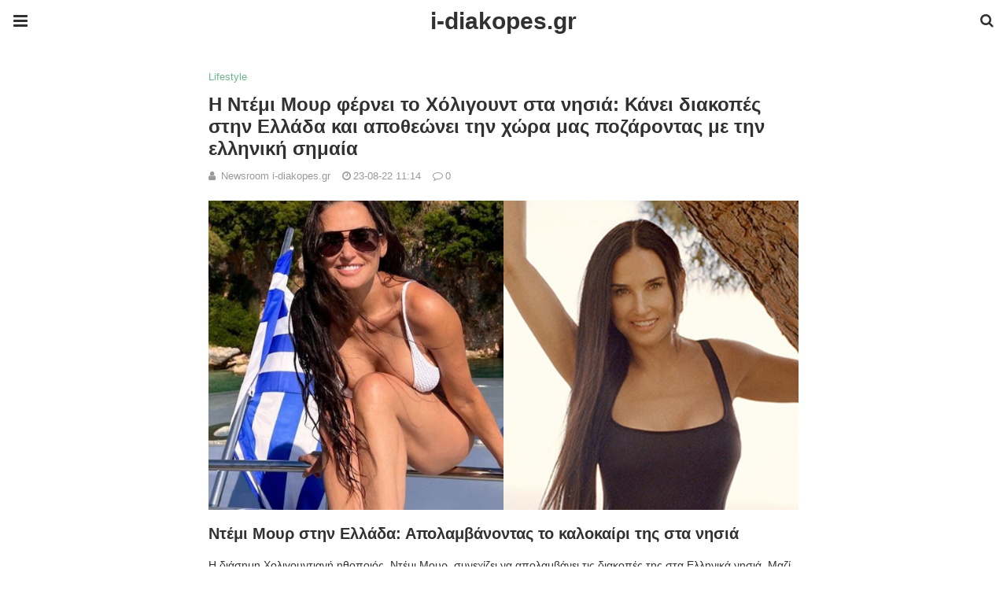

--- FILE ---
content_type: text/html; charset=UTF-8
request_url: https://www.i-diakopes.gr/lifestyle/i-ntemi-mour-fernei-to-choligount-sta-nisia-kanei-diakopes-stin-ellada-kai-apotheonei-tin-chora-mas-pozarontas-me-tin-elliniki-simaia/amp/
body_size: 14559
content:
<!doctype html>
<html ⚡ lang="el">
<head>
	<meta charset="utf-8">
	<meta name="viewport" content="width=device-width">
	<script type="application/ld+json" class="penci-breadcrumb-schema">{"@context":"https:\/\/schema.org\/","@type":"BreadcrumbList","itemListElement":[{"@type":"ListItem","position":1,"item":{"@id":"https:\/\/www.i-diakopes.gr\/amp\/","name":"Home"}},{"@type":"ListItem","position":2,"item":{"@id":"https:\/\/www.i-diakopes.gr\/lifestyle\/amp\/","name":"Lifestyle"}},{"@type":"ListItem","position":3,"item":{"@id":"https:\/\/www.i-diakopes.gr\/lifestyle\/i-ntemi-mour-fernei-to-choligount-sta-nisia-kanei-diakopes-stin-ellada-kai-apotheonei-tin-chora-mas-pozarontas-me-tin-elliniki-simaia\/amp\/","name":"\u0397 \u039d\u03c4\u03ad\u03bc\u03b9 \u039c\u03bf\u03c5\u03c1 \u03c6\u03ad\u03c1\u03bd\u03b5\u03b9 \u03c4\u03bf \u03a7\u03cc\u03bb\u03b9\u03b3\u03bf\u03c5\u03bd\u03c4 \u03c3\u03c4\u03b1 \u03bd\u03b7\u03c3\u03b9\u03ac: \u039a\u03ac\u03bd\u03b5\u03b9 \u03b4\u03b9\u03b1\u03ba\u03bf\u03c0\u03ad\u03c2 \u03c3\u03c4\u03b7\u03bd \u0395\u03bb\u03bb\u03ac\u03b4\u03b1 \u03ba\u03b1\u03b9 \u03b1\u03c0\u03bf\u03b8\u03b5\u03ce\u03bd\u03b5\u03b9 \u03c4\u03b7\u03bd \u03c7\u03ce\u03c1\u03b1 \u03bc\u03b1\u03c2 \u03c0\u03bf\u03b6\u03ac\u03c1\u03bf\u03bd\u03c4\u03b1\u03c2 \u03bc\u03b5 \u03c4\u03b7\u03bd \u03b5\u03bb\u03bb\u03b7\u03bd\u03b9\u03ba\u03ae \u03c3\u03b7\u03bc\u03b1\u03af\u03b1"}}]}</script><title>Η Ντέμι Μουρ φέρνει το Χόλιγουντ στα νησιά: Κάνει διακοπές στην Ελλάδα και αποθεώνει την χώρα μας ποζάροντας με την ελληνική σημαία | i&#x2d;diakopes.gr</title>
		<link href="https://fonts.gstatic.com" rel="dns-prefetch preconnect" crossorigin>
<link href="https://fonts.googleapis.com" rel="dns-prefetch preconnect" crossorigin>
<link as="script" href="https://cdn.ampproject.org/v0.js" rel="preload">
<link rel="preload" href="https://maxcdn.bootstrapcdn.com/font-awesome/4.7.0/fonts/fontawesome-webfont.woff2?v=4.7.0" as="font" crossorigin>
<script async custom-element="amp-user-notification" src="https://cdn.ampproject.org/v0/amp-user-notification-0.1.js"></script><script async custom-element="amp-form" src="https://cdn.ampproject.org/v0/amp-form-0.1.js"></script><script async custom-template="amp-mustache" src="https://cdn.ampproject.org/v0/amp-mustache-0.2.js"></script><link rel="stylesheet" id="font-awesome-css" href="https://maxcdn.bootstrapcdn.com/font-awesome/4.7.0/css/font-awesome.min.css" type="text/css" media="all">
<script async custom-element="amp-sidebar" src="https://cdn.ampproject.org/v0/amp-sidebar-0.1.js"></script>
	<script async custom-element="amp-accordion" src="https://cdn.ampproject.org/v0/amp-accordion-0.1.js"></script><link rel="canonical" href="https://www.i-diakopes.gr/lifestyle/i-ntemi-mour-fernei-to-choligount-sta-nisia-kanei-diakopes-stin-ellada-kai-apotheonei-tin-chora-mas-pozarontas-me-tin-elliniki-simaia" />
	<script src="https://cdn.ampproject.org/v0.js" async></script>
	<link rel="stylesheet" href="https://fonts.googleapis.com/css?family=Open+Sans:300,300italic,regular,italic,600,600italic,700,700italic,800,800italic&#038;display=optional">
	<link rel="stylesheet" href="https://fonts.googleapis.com/css?family=Roboto:100,100italic,300,300italic,regular,italic,500,500italic,700,700italic,900,900italic&#038;display=optional">
	<link rel="stylesheet" href="https://fonts.googleapis.com/css?family=Teko:300,400,500,600,700&#038;display=optional">
	<style amp-boilerplate>body{-webkit-animation:-amp-start 8s steps(1,end) 0s 1 normal both;-moz-animation:-amp-start 8s steps(1,end) 0s 1 normal both;-ms-animation:-amp-start 8s steps(1,end) 0s 1 normal both;animation:-amp-start 8s steps(1,end) 0s 1 normal both}@-webkit-keyframes -amp-start{from{visibility:hidden}to{visibility:visible}}@-moz-keyframes -amp-start{from{visibility:hidden}to{visibility:visible}}@-ms-keyframes -amp-start{from{visibility:hidden}to{visibility:visible}}@-o-keyframes -amp-start{from{visibility:hidden}to{visibility:visible}}@keyframes -amp-start{from{visibility:hidden}to{visibility:visible}}</style><noscript><style amp-boilerplate>body{-webkit-animation:none;-moz-animation:none;-ms-animation:none;animation:none}</style></noscript>
	<script type="application/ld+json">{"@context":"http:\/\/schema.org","@type":"WebSite","mainEntityOfPage":"https:\/\/www.i-diakopes.gr\/lifestyle\/i-ntemi-mour-fernei-to-choligount-sta-nisia-kanei-diakopes-stin-ellada-kai-apotheonei-tin-chora-mas-pozarontas-me-tin-elliniki-simaia","publisher":{"@type":"Organization","name":"i-diakopes.gr","logo":{"@type":"ImageObject","url":"\/media\/2020\/07\/logo-i-diakopes.png","height":32,"width":32}},"headline":"\u0397 \u039d\u03c4\u03ad\u03bc\u03b9 \u039c\u03bf\u03c5\u03c1 \u03c6\u03ad\u03c1\u03bd\u03b5\u03b9 \u03c4\u03bf \u03a7\u03cc\u03bb\u03b9\u03b3\u03bf\u03c5\u03bd\u03c4 \u03c3\u03c4\u03b1 \u03bd\u03b7\u03c3\u03b9\u03ac: \u039a\u03ac\u03bd\u03b5\u03b9 \u03b4\u03b9\u03b1\u03ba\u03bf\u03c0\u03ad\u03c2 \u03c3\u03c4\u03b7\u03bd \u0395\u03bb\u03bb\u03ac\u03b4\u03b1 \u03ba\u03b1\u03b9 \u03b1\u03c0\u03bf\u03b8\u03b5\u03ce\u03bd\u03b5\u03b9 \u03c4\u03b7\u03bd \u03c7\u03ce\u03c1\u03b1 \u03bc\u03b1\u03c2 \u03c0\u03bf\u03b6\u03ac\u03c1\u03bf\u03bd\u03c4\u03b1\u03c2 \u03bc\u03b5 \u03c4\u03b7\u03bd \u03b5\u03bb\u03bb\u03b7\u03bd\u03b9\u03ba\u03ae \u03c3\u03b7\u03bc\u03b1\u03af\u03b1","datePublished":"2022-08-23T11:14:38+00:00","dateModified":"2022-08-23T11:14:58+00:00","author":{"@type":"Person","name":"Newsroom i-diakopes.gr"},"image":{"@type":"ImageObject","url":"\/media\/2022\/08\/BeFunky-collage-5-15.jpg","width":900,"height":472}}</script>
		
	<style amp-custom>
		*{ outline: none; text-decoration: none; box-sizing: border-box; }textarea, input[type="text"], input[type="email"], input[type="search"], input[type="button"], input[type="submit"]{ -webkit-appearance: none; border-radius: 0; -webkit-border-radius: 0; }.wrap a,.wrap a:active,.wrap a:visited{ text-decoration: none } .penci-google-adsense { margin: 0 0 30px; text-align: center; overflow: hidden; display: block; width: 100%; } strong, b { font-weight: 700; } h1{ font-size: 24px; } h2{ font-size: 20px; } h3{ font-size: 18px; } h4{ font-size: 16px; } h5{ font-size: 14px; } h6{ font-size: 12px; }.nopost-found{font-size: 15px; margin: 1em 0;text-align: center;}.search-label{margin-bottom: 16px;}.screen-reader-text { clip: rect(1px, 1px, 1px, 1px); position: absolute; height: 1px; width: 1px; overflow: hidden; } .screen-reader-text:focus { background-color: #f1f1f1; border-radius: 3px; box-shadow: 0 0 2px 2px rgba(0, 0, 0, 0.6); clip: auto; color: #21759b; display: block; font-size: 14px; font-weight: 700; height: auto; left: 5px; line-height: normal; padding: 15px 23px 14px; text-decoration: none; top: 5px; width: auto; z-index: 100000; }h1, h2, h3, h4, h5, h6 { clear: both; line-height: 1.3; font-family: 'Roboto', sans-serif; font-style: normal; font-weight: 600; } a{ background-color: transparent; transition: color 0.3s; text-decoration: none; vertical-align: baseline; } .byline, .updated:not(.published) { display: none; } .alignright { float: right; } .alignleft { float: left; } .aligncenter { display: block; margin-left: auto; margin-right: auto; }.amp-wp-enforced-sizes { max-width: 100%; margin: 0 auto; } .amp-wp-unknown-size img { object-fit: contain; }.amp-wp-content, .amp-wp-title-bar div { margin: 0 auto; max-width: 1170px; }body { background: #fff; color: #313131; font-size: 15px; line-height: 1.5; text-rendering: optimizeLegibility; -webkit-font-smoothing: antialiased; -moz-osx-font-smoothing: grayscale; word-wrap: break-word; margin: 0; overflow-x: hidden; } body, button, input, select, textarea { font-family: 'Roboto', sans-serif;font-weight: 400;font-size: 14px; } .penci-amp-wrapper { background: #ffffff; max-width: 780px; margin: 0 auto; } .penci-amp-wrapper .amp-slider { background: #ffffff; } p, ol, ul, figure { margin: 0 0 1em; padding: 0; } a,a:visited { color: #6eb48c; } a:hover,a:active,a:focus { color: #313131; } button, .button, input[type="button"], input[type="reset"], input[type="submit"] { border: 1px solid #6eb48c; border-radius: 0; background-color: #6eb48c; color: #ffffff; line-height: 36px; padding: 2px 15px 0; text-align: center; transition: all 0.25s; font-size: 14px; text-transform: uppercase; cursor: pointer; } button:hover, .button:hover, input[type="button"]:hover, input[type="reset"]:hover, input[type="submit"]:hover { opacity: 0.8; border-color: #6eb48c; background-color: #6eb48c; color: #ffffff; } .penci-inline-related-posts .penci-irp-heading { font-size: 16px; font-weight: bold; margin-bottom: 8px; display: block; } .penci-inline-related-posts .penci_post-meta { display: none; } blockquote { color: #313131; background: rgba(127,127,127,.125); border-left: 4px solid #6eb48c; margin: 8px 0 24px 0; padding: 16px; } blockquote p:last-child { margin-bottom: 0; } blockquote.alignleft { margin: 5px 10px 10px 0; } blockquote.alignright { margin: 5px 0 10px 10px; }.amp-wp-meta, .penci-amp-wp-header div, .wp-caption-text, .amp-wp-tax-category, .amp-wp-tax-tag, .amp-wp-comments-link, .penci-amp-footer p, .back-to-top { font-family:'Roboto', sans-serif; } .penci-amp-wp-header { background-color: #ffffff; overflow: hidden; } body.sticky-header { padding-top: 54px; } .sticky-header .penci-amp-wp-header { position: fixed; left: 0; right: 0; top: 0; z-index: 999; display: block; } .site-header .navbar-toggle { font-size: 21px; left: 0; } .penci-amp-wp-header .navbar-search, .penci-amp-wp-header .navbar-toggle, .penci-amp-wp-header .branding { color: #313131; } .penci-amp-wp-header .navbar-search .fa { top: 2px; position: relative; } .penci-amp-wp-header .branding { display: block; text-align: center; font-size: 30px; font-weight: 600; text-decoration: none; font-family: 'Teko', sans-serif; width: 100%; padding: 10px 55px; z-index: 9; height: 54px; line-height: 34px; box-sizing: border-box; } .penci-amp-wp-header .navbar-search, .penci-amp-wp-header .navbar-toggle { font-weight: normal; font-size: 18px; position: absolute; top: 0; z-index: 99; border: none; background: transparent; height: 54px; line-height: 52px; margin: 0; padding: 0; width: 52px; text-align: center; outline: 0; cursor: pointer; -webkit-transition: all .6s ease; -moz-transition: all .6s ease; -o-transition: all .6s ease; transition: all .6s ease; } .penci-amp-wp-header .navbar-toggle { font-size: 21px; left: 0; } .penci-amp-wp-header .navbar-search { font-size: 18px; right: 0; line-height: 48px; } .penci-amp-wp-header div { color: #313131; font-size: 1em; font-weight: 400; margin: 0 auto; padding: 0; position: relative; box-sizing: border-box; height:54px; } .penci-amp-wp-header a { color: #313131; text-decoration: none; } .penci-amp-wp-header .penci-amp-site-icon { padding: 2px 60px; box-sizing: border-box; max-height: 54px; display: flex; align-items: center; justify-content: center; overflow: hidden; } .penci-amp-wp-header .penci-amp-site-icon amp-img{ margin-left: auto; margin-right: auto; display:block; } .wrap { padding: 15px 15px 0; height: 100%; } .img-holder { position: relative; width: 100%; background: #ccc url(images/no-image.jpg); display: inline-block; vertical-align: top; background-repeat: no-repeat; background-position: center center; background-size: cover; -webkit-background-size: cover; -moz-background-size: cover; -o-background-size: cover; height: 100%; transition: transform .3s ease, opacity .3s; transition-timing-function: cubic-bezier(0.39, 0.76, 0.51, 0.56); } .img-holder:before{ display: block; content: ""; width: 100%; padding-top: 66.6667%; background: none ; box-shadow: none ; }.amp-slider{ background: #eee; direction: ltr; } .amp-slider a{ text-decoration: none; } .homepage-slider{ margin: 0 0 0; width: 100%; position: relative; max-width: 100%; }.rtl .amp-featured-slider .content-holder{ direction: rtl; } .amp-featured-slider .img-holder:after{ content: ""; position: absolute; top: 0; left: 0; width: 100%; height: 100%; background: #000; z-index: 1; bottom: 0; right: 0; background: linear-gradient(to bottom, transparent 50%, #000 90%); opacity: 0.9; transition: opacity 0.3s; } .amp-featured-slider .slider-item-not-caption .img-holder:after { content: none; } .gallery-feature-img-single .content-holder span{ color: #fff; } .penci-owl-featured-area .penci-slider__text { text-align: left; position: absolute; bottom: 0; padding: 20px 20px 9px; z-index: 99; } .amp-featured-slider .content-holder{ text-align: center; position: absolute; bottom: 0; padding: 0px 0 15px; z-index: 99; } .amp-featured-slider .content-holder a{ color: #fff; } .amp-featured-slider .content-holder h3{ margin: 20px 0 0; font-size: 22px; }.amp-wp-article { color: #313131; font-weight: 400; margin: 1.5em auto; max-width: 840px; overflow-wrap: break-word; word-wrap: break-word; } .amp-wp-article > p:last-child{ margin-bottom: 0; } .amp-wp-article-header { align-items: center; align-content: stretch; display: flex; flex-wrap: wrap; justify-content: space-between; margin: 1.5em 0 1.5em; } .amp-wp-title { color: #313131; display: block; flex: 1 0 100%; width: 100%; line-height: 1.2; margin-top: 9px; margin-bottom: 6px; } .post-image{ margin-bottom: 20px; } .amp-wp-meta { color: #999999; display: inline-block; flex: 2 1 50%; font-size: .875em; line-height: 1.5em; margin: 0; padding: 0; } .amp-wp-article-header .amp-wp-meta:last-of-type { text-align: right; } .amp-wp-article-header .amp-wp-meta:first-of-type { text-align: left; } .amp-wp-byline amp-img, .amp-wp-byline .amp-wp-author { display: inline-block; vertical-align: middle; } .amp-wp-byline amp-img { border: 1px solid #6eb48c; border-radius: 50%; position: relative; margin-right: 6px; } .amp-wp-posted-on { text-align: right; } .penci-amp-entry-meta{ color: #999999; line-height: 1.6; font-size: 13px; margin-top: 5px; } .penci-amp-entry-meta .entry-meta-item{ margin-right: 15px; display: inline-block; }.penci-amp-entry-meta .penci-amp-pviews{ display: none; }.penci-amp-entry-meta a, .penci-amp-entry-meta span, .penci-amp-entry-meta i { font-size: inherit; color: inherit; text-decoration: none; } .penci-amp-entry-meta i{ margin-right: 3px; }.penci-amp-entry-meta .entry-meta-item:last-child { margin-right: 0; } .amp-wp-article-featured-image { margin: 0 0 1em; } .amp-wp-article-featured-image amp-img { margin: 0 auto; } .amp-wp-article-content { margin: 0; } .amp-wp-article-content ul, .amp-wp-article-content ol { margin-left: 1em; } .amp-wp-article-content amp-img { margin: 0 auto; } .amp-wp-article-content amp-img.alignright, .amp-wp-article-content amp-img.alignleft { margin: 0 0 1em 0; } .amp-wp-article-content amp-img.alignright { display: inline; float: right; margin-left: 1.5em; } .amp-wp-article-content amp-img.alignleft { display: inline; float: left; margin-right: 1.5em; } .wp-caption { padding: 0; } .wp-caption.alignleft { margin-right: 16px; } .wp-caption.alignright { margin-left: 16px; } .wp-caption .wp-caption-text { color: #999999; font-size: 14px; line-height: 1.3; margin: 0; padding: .66em 10px .75em; text-align: center; }amp-iframe, amp-youtube, amp-instagram, amp-vine { background: #dedede; margin: 0 -16px 1.5em; } .amp-wp-iframe-placeholder { background: #dedede url( /app/plugins/penci-soledad-amp/assets/images/placeholder-icon.png ) no-repeat center 40%; background-size: 48px 48px; min-height: 48px; } /* Article Footer Meta */ .amp-wp-article-footer { padding-top: 20px; } .amp-wp-article-footer .amp-wp-meta { display: block; } .penci-amp-tags-links { margin: 10px 0 5px; width: 100%; overflow: hidden; display: block; } .penci-amp-tags-links a { float: left; display: inline-block; min-height: 24px; line-height: 24px; font-size: 10px; font-weight: 700; text-align: left; color: #999999; background: #ececec; transition: all 0.3s; margin: 0 2.5px 5px; text-transform: uppercase; padding-left: 10px; padding-right: 10px; } .penci-amp-tags-links a:hover { color: #999999; background: #ececec; } .penci-amp-tax-category { overflow: hidden; } .penci-amp-tax-category a { font-size: 13px; color: #6eb48c; line-height: 1.2; margin: 0 18px 0 0; padding-right: 10px; display: inline-block; vertical-align: top; background: none; transition: all 0.3s; -webkit-transition: all 0.3s; -moz-transition: all 0.3s; font-weight: normal; margin-bottom: 5px; position: relative; text-decoration: none; } .penci-amp-tax-category a:after { content: ""; display: inline-block; border: 1px solid; font-size: 12px; margin-left: 11px; position: absolute; top: 50%; margin-top: -3px; width: 3px; height: 3px; transform: rotate(45deg); -moz-transform: rotate(45deg); -webkit-transform: rotate(45deg); } .penci-amp-tax-category a:last-child:after { content: none; } .penci-amp-single .penci-social-buttons { margin-top: 19px; margin-bottom: 35px; display: block; border: 1px solid #dedede; padding: 10px 15px; } .penci-social-buttons .penci-social-share-text { text-transform: uppercase; font-weight: 700; margin-right: 20px; font-size: 14px; } .penci-social-buttons .penci-social-item { display: inline-block; margin: 5px 9px 5px 0; font-size: 14px; font-weight: normal; line-height: 32px; text-align: left; color: #ffffff; text-transform: none; height: 32px; border: 0; background-color: #0d47a1; padding: 0 12px; transition: opacity 0.3s; border-radius: 0; vertical-align: middle; } .penci-social-buttons .penci-social-item:last-child{ margin-right: 0; } .penci-social-buttons .penci-social-item .dt-share { display: none; } .penci-social-buttons .penci-social-item.twitter { background-color: #40c4ff; } .penci-social-buttons .penci-social-item.google_plus { background-color: #eb4026; } .penci-social-buttons .penci-social-item.instagram { background-color: #417096; } .penci-social-buttons .penci-social-item.pinterest { background-color: #C92228; } .penci-social-buttons .penci-social-item.vk{ background-color: #5181b8; } .penci-social-buttons .penci-social-item.ok{ background-color: #F18F00; } .penci-social-buttons .penci-social-item.pocket{ background-color: #ef4056; } .penci-social-buttons .penci-social-item.skype{ background-color: #00aff0; }.penci-social-buttons .penci-social-item.email { background-color: #a7a7a7; } .penci-social-buttons .penci-social-item.linkedin { background-color: #0077B5; } .penci-social-buttons .penci-social-item.tumblr { background-color: #34465d; } .penci-social-buttons .penci-social-item.reddit { background-color: #ff4500; } .penci-social-buttons .penci-social-item.stumbleupon { background-color: #ee4813; } .penci-social-buttons .penci-social-item.whatsapp { background-color: #00c853; } .penci-social-buttons .penci-social-item.telegram { background-color: #179cde; }.penci-post-pagination { width: 100%; margin: 0; overflow: hidden; padding: 0 0 30px; } .penci-post-pagination .prev-post-title { margin-top: -8px; } .penci-post-pagination span { color: #999999; display: inline-block; font-size: 10px; font-weight: bold; line-height: 2.4; text-transform: uppercase; } .penci-post-pagination span i { margin-right: 6px; } .penci-post-pagination span i.fa-angle-right { margin: 0 0 0 6px; } .penci-post-pagination h5 { font-size: 15px; line-height: 1.33; margin: 0; padding: 0 15px 0 0; position: relative; } .penci-post-pagination h5.next-title { padding: 0 0 0 15px; } .penci-post-pagination a { color: #6eb48c; } .penci-post-pagination a:hover { color: #6eb48c; } .pagi-text { margin-top: 6px; } .penci-post-pagination .prev-post, .penci-post-pagination .next-post { width: 100%; padding: 0; text-align: center; } .penci-post-pagination .prev-post + .next-post { padding-top: 20px; margin-top: 20px; padding-left: 0; width: 100%; border-top: 1px solid #dedede; } .penci-ajax-more .penci-block-ajax-more-button { width: 100%; } .penci-post-related{ border-top: 1px solid #dedede; overflow: hidden; margin: 0 0 20px; padding: 22px 0 0px; width: 100%; } .penci-amp-single .post-title-box { margin-bottom: 13px; } .post-title-box .post-box-title { font-size: 18px; text-transform: uppercase; position: relative; z-index: 10; display: inline-block; margin: 0; line-height: 1.67; color: #313131; } .penci-post-related .post-related_content { margin-left: -10px; margin-right: -10px; overflow: hidden; } .penci-post-related .post-related_content:after { content: " "; display: block; clear: both; width:100%; } .penci-post-related .item-related { width: 33.3333%; float: left; padding: 0 10px; } .penci-post-related .item-related h4 { margin: 15px 0 0; font-size: 15px; font-weight: 600; line-height: 1.3; } .penci-post-related .item-related h4 a{ color: #313131; } .amp-wp-comments-link { color: #999999; font-size: .875em; line-height: 1.5em; text-align: center; margin: 2.25em 0 1.5em; } .amp-wp-comments-link a { border-style: solid; border-color: #dedede; border-width: 1px 1px 2px; border-radius: 4px; background-color: transparent; color: #6eb48c; cursor: pointer; display: block; font-size: 14px; font-weight: 600; line-height: 18px; margin: 0 auto; max-width: 200px; padding: 11px 16px; text-decoration: none; width: 50%; -webkit-transition: background-color 0.2s ease; transition: background-color 0.2s ease; } .penci-amp-archive-page-header { padding: 15px 0px 9px; margin: 0 0 15px; font-weight: 500; position: relative; } .penci-amp-taxonomy-description { font-size: 13px; font-weight: normal; line-height: 1.5; margin-top: 10px; color: #777; } .penci-amp-taxonomy-description p{ margin:0; font-size: inherit; font-weight: inherit; color: inherit; } .penci-amp-archive-page-header .pre-title { font-size: 14px; margin-bottom: 3px; font-weight: 400; color: #868686; text-transform: capitalize; } .penci-amp-archive-page-header .archive-title { margin: 0; font-size: 25px; text-transform: capitalize; color: #313131; }.penci-archive__list_posts.listing-1 .article_content, .penci-archive__list_posts.listing-3 .article_content{ display: -webkit-box; display: -webkit-flex; display: -ms-flexbox; display: flex; -webkit-box-align: start; -webkit-align-items: flex-start; -ms-flex-align: start; align-items: flex-start; } .penci-archive__list_posts .penci-post-item{ margin-top: 20px; } .penci-archive__list_posts .penci-post-item-1{ margin-top: 0; } .penci-archive__list_posts .entry-media a, .penci-archive__list_posts .entry-media img{ display: block; } .penci-archive__list_posts.listing-1 .entry-media, .penci-archive__list_posts.listing-3 .entry-media{ margin-right: 15px; width: 35%; } .penci-archive__list_posts .penci-post-thumb{ width:100%; height: auto; } .penci-archive__list_posts.listing-1 .entry-text, .penci-archive__list_posts.listing-3 .entry-text{ flex: 1; } .penci-archive__list_posts.listing-1 .penci__post-title, .penci-archive__list_posts.listing-3 .penci__post-title{ font-size: 14px; margin-top: 0; margin-bottom: 0; position: relative; font-weight: 500; font-family: 'Roboto', sans-serif; }.penci-archive__list_posts .penci__post-title a{ color: #313131; text-decoration: none; } .penci-archive__list_posts .penci__post-title a:hover{ color: #6eb48c; } .penci-amp-wrapper .penci-archive__list_posts.listing-1 .post-excerpt, .penci-amp-wrapper .penci-archive__list_posts.listing-3 .post-excerpt{ display: none; } .penci-archive__list_posts .entry-meta{ margin-top: 9px; color: #999999; font-size: 13px; display:block; }.penci-archive__list_posts .entry-meta span{margin-right: 10px;color:inherit;}.penci-archive__list_posts .entry-meta span:last-child{margin-right:0;}.penci-archive__list_posts .entry-meta span a{ color: inherit; }.penci-archive__list_posts .penci-posted-on a{ color: inherit; } .penci-archive__list_posts .entry-meta .fa{ margin-right: 3px; } .penci-archive__list_posts .post-excerpt p:last-child{ margin-bottom:0; } .penci-archive__list_posts.listing-2 a.post-read-more, .penci-archive__list_posts.listing-3 .penci-post-item-1 a.post-read-more { margin-top: 10px; display: block; } .penci-archive__list_posts a.post-read-more { font-family: 'Roboto', sans-serif; font-weight: 600; text-decoration: none; padding: 0; border-radius: 33px; display: inline-block; line-height: 24px; margin-top: 8px; text-transform: uppercase; border: 0; padding: 0; font-size: 13px; line-height: 1; } .penci-archive__list_posts a.post-read-more .fa { margin-left: 3px; font-size: 15px; vertical-align: middle; top: -2px; position: relative; } .penci-archive__list_posts.listing-2 .penci__post-title, .penci-archive__list_posts.listing-3 .penci-post-item-1 .penci__post-title{ font-size: 17px; margin-top: 10px; margin-bottom: 0; position: relative; font-weight: 500; font-family: 'Roboto', sans-serif; } .penci-archive__list_posts.listing-2 .post-excerpt, .penci-archive__list_posts.listing-3 .penci-post-item-1 .post-excerpt{ font-size: 14px; line-height: 1.71; color: #666666; display:block; margin-top: 5px; } .penci-archive__list_posts.listing-2 .post-excerpt .link-more, .penci-archive__list_posts.listing-3 .penci-post-item-1 .post-excerpt .link-more{ display:none; } .penci-archive__list_posts.listing-3 .penci-post-item-1 .article_content { display:block; } .penci-archive__list_posts.listing-3 .penci-post-item-1 .entry-media { margin-right: 0; width: 100%; } .meta-none{ display: none; }.meta-show{ display: inline-block; }.penci-amp-comment { border-top: 1px solid #dedede; padding-top: 21px; margin-top: 26px; } .penci-post-item + .post-comments h3.comment-reply-title { padding-top: 0; } h3.comment-reply-title { padding-top: 32px; } .penci-comments-button { margin-top: 20px; padding-top: 20px; border-top: 1px solid #dedede; } .penci-comments-button a { display: block; width: 50%; margin-right: auto; margin-left: auto; line-height: 38px; padding: 0px 15px 0; font-weight: bold; } .penci-comments-button + .post-comments { display: none; } .penci-comments-button + .post-comments .comment-reply-title, .penci-post-related + .post-comments .comment-reply-title, .penci-post-related + .post-comments .post-title-box { margin-top: 20px; border-top: 1px solid #dedede; } .comments .comment { border-top: 1px solid #dedede; } .comments .comment .comment { border-top: 1px solid #dedede; } .comments > .comment:first-child, .comments .comment > .comment:first-child { border-top: none; } .thecomment { padding-top: 20px; padding-bottom: 0; display: table; width: 100%; } .comments > .comment:first-child > .thecomment { padding-top: 0; } .thecomment .author-img { display: none; } .thecomment .comment-text { margin-left: 0; position: relative; } .thecomment .comment-text span.author, .thecomment .comment-text span.author a { display: block; margin-top: -3px; margin-bottom: 5px; font-family: "Mukta Vaani", sans-serif; font-size: 18px; font-weight: bold; line-height: 1.33; text-align: left; color: #313131; } .thecomment .comment-text span.author a { display: inline-block; margin: 0; } .thecomment .comment-text span.author a:hover { color: #6eb48c; } .thecomment .comment-text span.date { font-size: 12px; color: #999999; display: block; } .thecomment .comment-text span.date i { margin-right: 5px; } .thecomment .comment-text em { font-size: 12px; display: block; color: orange; letter-spacing: 1px; margin: 5px 0 0; } .thecomment .comment-text em i { font-size: 14px; color: #f3bd00; } .thecomment .comment-content { margin: 15px 0; } .thecomment .comment-text span.reply { display: none; } .post-comments span.reply a { font-size: 11px; color: #999999; margin-left: 18px; font-family: "Raleway", sans-serif; font-weight: 500; -o-transition: .3s; -moz-transition: .3s; -webkit-transition: .3s; transition: .3s; text-transform: uppercase; line-height: 1; display: inline-block; text-align: center; } .post-comments span.reply a:hover { color: #6eb48c; } .comments .comment + #respond { margin-bottom: 20px; } #respond { overflow: hidden; position: relative; } .no-comment-yet #respond { padding-top: 0; border-top: 0; } #respond h3 { font-size: 18px; text-transform: uppercase; position: relative; z-index: 10; display: inline-block; margin: 0; width: 100%; font-size: 18px; font-weight: bold; line-height: 1.67; color: #313131; margin-bottom: 13px; } #respond h3 a { color: #000; display: inline-block; } #respond h3 small a { text-transform: uppercase; font-size: 12px; color: #999999; padding: 0; margin-left: 7px; letter-spacing: 0; -o-transition: .3s; -ms-transition: .3s; -moz-transition: .3s; -webkit-transition: .3s; transition: .3s; font-weight: 500; position: absolute; right: 0; } #respond #cancel-comment-reply-link { font-size: 11px; font-family: 'Roboto', sans-serif; font-weight: normal; } #respond h3 small a:hover { color: #313131; } #respond form#commentform, form.wpcf7-form { margin-left: -10px; margin-right: -10px; } .mc4wp-form label { text-align: left; margin-bottom: 10px; } #respond p.comment-form-author, #respond p.comment-form-email, #respond p.comment-form-url, .wpcf7 p.name, .wpcf7 p.email, .wpcf7 p.subject { width: 100%; padding: 0 10px; float: left; display: inline-block; margin: 0; } #respond p.comment-form-comment, .wpcf7 p.message { clear: both; margin: 0 10px; }form.comment-form > p, form.comment-form > div, form.comment-form > input, form.comment-form > textarea, form.comment-form > label, form.comment-form > span, form.wpcf7-form > div, form.wpcf7-form > p, form.wpcf7-form > input, form.wpcf7-form > textarea, form.wpcf7-form > label, form.wpcf7-form > span, form#commentform > p, form#commentform > div, form#commentform > input, form#commentform > textarea, form#commentform > label, form#commentform > span { margin: 0 14px; } form#commentform > input[type="checkbox"] { margin-left: 14px; margin-right: 14px; } .captchaSizeDivLarge { clear: both; } label#captcha_code_label { display: inline-block; } .woocommerce div.product .woocommerce-tabs .panel #respond p.comment-form-author, .woocommerce div.product .woocommerce-tabs .panel #respond p.comment-form-email { padding: 0; } .penci-amp-single-product .entry-meta-hide, .woocommerce .penci-product-item .entry-meta-hide { display: none; } .woocommerce #review_form #respond p { margin: 10px 14px; } .woocommerce #review_form #respond p.stars { margin-left: 0; margin-right: 0; } #respond label, .wpcf7 label { color: #939393; font-size: 12px; display: block; text-transform: uppercase; font-weight: bold; letter-spacing: 1px; margin-bottom: 8px; } #respond p.form-submit, .wpcf7 p.submit { margin: 0 10px; } .button.add-comment, #respond input, .wpcf7 input, .widget_wysija input { padding: 12px 19px 11px; max-width: 100%; border: 1px solid #dedede; margin-bottom: 19px; width: 100%; max-height: 40px; font-size: 12px; line-height: 1.3; color: #999999; } .wpcf7 input[type="checkbox"]{ width: auto; } #respond input:focus, .wpcf7 input:focus { outline: none; } .jetpack_subscription_widget #subscribe-email input { width: 100% ; padding: 12px 19px 11px; margin-top: 10px; } #respond textarea, .wpcf7 textarea { padding: 12px 19px 11px; border: 1px solid #dedede; width: 100%; min-height: 120px; font-size: 12px; margin-bottom: 19px; outline: none; vertical-align: top; font-size: 12px; line-height: 1.3; background: transparent; color: #999999; } #respond textarea:focus, .wpcf7 textarea:focus { outline: none; } .button.add-comment, #respond #submit, .wpcf7 input[type="submit"], .widget_wysija input[type="submit"] {     text-decoration: none;text-transform: uppercase; border-radius: 0; display: inline-block; transition: all .3s; cursor: pointer; width: auto; min-width: 91px; margin: 0; border: none; line-height: 1; font-size: 14px; font-weight: bold; color: #ffffff; } .button.add-comment, #respond #submit:hover, .wpcf7 input[type="submit"]:hover, .widget_wysija input[type="submit"]:hover { color: #fff; } .contact-form input[type=email], .contact-form input[type=text] { max-width: 300px; width: 100%; padding: 10px 15px; }.penci-amp-footer { border-top: 1px solid #dedede; margin: calc(1.5em - 1px) -15px 0; clear: both; } .penci-amp-footer-nav { padding: 7px 15px; } .penci-amp-footer .penci-amp-footer-container { margin: 0 auto; max-width: calc(840px - 32px); padding: 0; position: relative; } .penci-footer-navigation { list-style: none; margin: 0; padding: 0; text-align: center; } .penci-footer-navigation li { display: inline-block; margin: 0 8px 5px; line-height: 1.3; } .penci-footer-navigation ul.sub-menu{ display: none; } .penci-footer-navigation a { color: #313131; font-family: 'Roboto', sans-serif; font-weight: 400; font-size: 14px; } .penci-footer-navigation a:hover { color: #6eb48c; } .penci-footer-navigation li li { display: none; } .penci-footer-navigation .fa { margin-right: 5px; } .penci-amp-footer h2 { font-size: 1em; line-height: 1.375em; margin: 0 0 .5em; } .penci-amp-footer p { color: #999999; font-size: .8em; margin: 0 85px 0 0; } .penci-amp-footer a { text-decoration: none; } .footer__copyright_menu a{ color : #fff; } .footer__copyright_menu a:hover { color: #6eb48c; } .back-to-top { bottom: 1.275em; font-size: .8em; font-weight: 600; line-height: 2em; position: absolute; right: 16px; top:7px; } .back-to-top .fa{ margin-left: 5px; } .penci-amp-main-link { text-align: center; padding: 17px 10px; } .penci-amp-main-link a { color: #ffffff; text-decoration: none; padding: 1px 14px 0; display: inline-block; border: 0; border-radius: 0; line-height: 28px; font-size: 11px; font-weight: 400; transition: all 0.3s; letter-spacing: 0; text-transform: uppercase; background: #6eb48c; } .penci-amp-main-link .fa{ padding-right: 2px; font-size: 10px; } .penci-amp-main-link a:hover { opacity: 0.8; } .footer__copyright_menu {min-height: 36px;clear: both; overflow: hidden; background: #212121; padding-left: 15px; position: relative; padding-top: 11px; padding-bottom: 11px; line-height: 1.3; text-align: left; color: #414141; }.sidebar-nav-social .screen-reader-text { clip: rect(1px, 1px, 1px, 1px); position: absolute; height: 1px; width: 1px; overflow: hidden; } .mobile-sidebar { padding: 5px 15px 15px; width:270px; max-width: 100%; background :#fff; } .mobile-sidebar::-webkit-scrollbar { width: 6px; background: #848484; } .mobile-sidebar::-webkit-scrollbar-thumb { background-color: #313131; border-radius:0; -webkit-border-radius:0; -moz-border-radius:0; } .mobile-sidebar::-webkit-scrollbar-corner { background-color: #DEDEDE; } #close-sidebar-nav { border: 0; background: transparent; position: absolute; top: 5px; right: 10px; z-index: 100; padding:0; } #close-sidebar-nav i { width: 24px; height: 24px; background-color: #fff; line-height: 24px; text-align: center; border-radius: 12px; font-size: 14px; vertical-align: top; color: #313131; } .mobile-sidebar .mobile-navigation { clear: both; } .mobile-sidebar .primary-menu-mobile { margin: 0; padding: 0; list-style: none; } .mobile-sidebar .primary-menu-mobile li > ul, .mobile-sidebar .primary-menu-mobile li > ol { margin-bottom: 0; } .mobile-sidebar .primary-menu-mobile li { display: block; border-bottom: 1px solid #dedede; } .mobile-sidebar .primary-menu-mobile > li:last-child, .mobile-sidebar .primary-menu-mobile ul > li:last-child { border-bottom: none; } .mobile-sidebar .primary-menu-mobile li.penci-mega-menu .dropdown-toggle, .mobile-sidebar .primary-menu-mobile li.penci-mega-menu .sub-menu{ display: none; } .mobile-sidebar .primary-menu-mobile li. { position: relative; } .mobile-sidebar .primary-menu-mobile li a { font-size: 14px; font-weight: normal; letter-spacing: 0; text-transform: uppercase; color: #212121; margin: 0; position: relative; padding: 12px 0 12px 0; display: block; line-height: 1.3em; text-decoration: none; } .mobile-sidebar .primary-menu-mobile li.menu-item-has-children a { padding-right: 17px; } .mobile-sidebar .primary-menu-mobile li a:hover { color: #6eb48c; } .mobile-sidebar .primary-menu-mobile li a > i { display: none; } .mobile-sidebar ul.sub-menu { border-top: 1px solid #dedede; padding: 10px 0 10px 12px; margin-left: 0; } .mobile-sidebar ul.sub-menu ul.sub-menu { border: none; padding: 5px 0 5px 12px; padding-right: 0; margin-left: 0; } .mobile-sidebar ul.sub-menu li { overflow: hidden; border: none; } .mobile-sidebar ul.sub-menu li a { margin: 0 0 0 0; padding: 10px 0; transition: all 0.3s; -webkit-transition: all 0.3s; -moz-transition: all 0.3s; } .mobile-sidebar .primary-menu-mobile .dropdown-toggle { text-decoration: none; position: absolute; top: 0; right: 0; z-index: 20; font-size: 17px; font-style: normal; text-align: right; padding: 11px 0 11px 5px; line-height: 1; transition: all 0.3s; color: #212121; } .mobile-sidebar .primary-menu-mobile .sub-menu li a .dropdown-toggle { padding: 8px 0 8px 5px; } .mobile-sidebar .primary-menu-mobile .sub-menu li a .dropdown-toggle { padding: 8px 0 8px 5px; } .mobile-sidebar .penci-amphtml-accordion-header { background-color: transparent; border: 0; } .mobile-sidebar .primary-menu-mobile li.toggled-on > a, .mobile-sidebar .primary-menu-mobile li.toggled-on > .dropdown-toggle, .mobile-sidebar .primary-menu-mobile li.current-menu-item > a, .mobile-sidebar .primary-menu-mobile li.current-menu-item > .dropdown-toggle { color: #313131; } .mobile-sidebar #sidebar-nav-logo { max-width: 230px; padding: 20px 0 0; text-align: center; margin: 0; position: relative; overflow: hidden; font-size: 2em; } .mobile-sidebar #sidebar-nav-logo a { font-family: "Teko", sans-serif; font-weight: 700; line-height: 1; color: #313131; padding: 0; margin: 0; text-decoration: none; } .mobile-sidebar .sidebar-nav-social { margin: 0 0 43px 0; padding: 0 10px; text-align: center; } .mobile-sidebar .sidebar-nav-social .inner-header-social { display: inline-block; vertical-align: top; position: relative; } .mobile-sidebar .sidebar-nav-social a { float: left; display: inline-block; vertical-align: top; margin-right: 13px; color: #212121; } .mobile-sidebar .sidebar-nav-social a:hover { color: #6eb48c; }body.penci-amp-body.search-results .penci-search-form.empty { padding: 35px 0; border-bottom: none; min-height: 250px; } .penci-search-form { font-family: 'Roboto', sans-serif; font-size: 16px; padding: 0 0 18px; margin: 0 0 6px; } .penci-search-form label { display: block; padding: 0 0 10px; color: #313131; } .penci-search-form .search-input-submit { position: relative; } .penci-search-form .search-field { -webkit-box-shadow: inset 0 1px 1px rgba(0,0,0,.075); -moz-box-shadow: inset 0 1px 1px rgba(0,0,0,.075); box-shadow: inset 0 1px 1px rgba(0,0,0,.075); background: transparent; display: block; border: 1px solid #dedede; font-size: 15px; padding: 0 100px 0 18px; line-height: 36px; width: 100%; border-radius: 0; -webkit-appearance: textfield; color: #313131; } .penci-search-form .search-submit { position: absolute; top: 0; right: 0; bottom: 0; width: auto; text-transform: uppercase; border: none; cursor: pointer; line-height: 38px; padding: 0 22px; border-radius: 0; } .penci-search-form + .penci-archive__list_posts { border-top:1px solid #dedede; padding-top: 20px; }.pagination { clear: both; overflow: hidden; text-align: center; padding: 20px 0 9px; width: 100%; font-size: 12px; font-weight: 600; } .pagination .nav-links { display: inline-block; margin: -2px -2px 0; vertical-align: top; text-align: center; margin-left: auto; margin-right: auto; } .pagination a, .pagination span.page-numbers { margin-left: 2px; margin-right: 2px; margin-top: 2px; float: left; display: inline-block; background: transparent; border: solid 1px #dedede; color: #313131; min-width: 30px; height: 30px; line-height: 28px; transition: all 0.3s; text-decoration: none; box-sizing: border-box; } .pagination span.current, .pagination a:hover { background: #6eb48c; border-color: #6eb48c; color: #ffffff; } .penci-amp-error-404 { text-align: center; padding-bottom:10px; } #penci-disable-amp-accordion { display: none; }.post-title-box{margin-bottom: 13px;}.penci-featured-cats-wrap .post-title-box a{ color: #313131; }.penci-featured-cats-wrap:not(.penci-fcats-after){border-bottom: 1px solid #dedede;margin-bottom: 20px; padding-bottom: 20px;}.amp-wp-article-content .blocks-gallery-grid {list-style: none; }.fcatblposts .penci-featured-cats-wrap{margin: 20px 0 0 0; padding: 20px 0 0 0; border-top: 1px solid #dedede; border-bottom: 0;}@media only screen and (max-width : 680px) { .amp-featured-slider .content-holder h3 { font-size: 15px; } }@media only screen and (max-width : 480px){ .penci-search-form .search-submit { padding: 0 15px; } .amp-featured-slider .img-holder:before { padding-top: 80%; } .amp-featured-slider .content-holder{ padding-left: 15px; padding-right:15px; width: 100%; } .penci-archive__list_posts.listing-1 .entry-media, .penci-archive__list_posts.listing-3 .entry-media { width: 108px; } .penci-post-related .item-related { width: 100%; margin-bottom: 20px; } .penci-post-related .item-related:last-child { margin-bottom: 0; } #respond p.comment-form-author, #respond p.comment-form-email, #respond p.comment-form-url, .wpcf7 p.name, .wpcf7 p.email, .wpcf7 p.subject { width:100%; } .penci-archive__list_product .penci-product-item { width: 100%; padding: 20px 10px 0; float: left; } .penci-amp-single-product .product-thumbnails, .penci-amp-single-product .product-thumbnails + .entry-summary { width:100%; padding-left: 0; } }@media only screen and (min-width : 600px){ .amp-featured-slider .content-holder { left: 26px; right: 26px; } }h1, h2, h3, h4, h5, h6, .mobile-sidebar .primary-menu-mobile li a, .penci-archive__list_posts.listing-1 .penci__post-title, .penci-archive__list_posts.listing-3 .penci__post-title, .penci-archive__list_posts.listing-2 .penci__post-title, .penci-archive__list_posts.listing-3 .penci-post-item-1 .penci__post-title, .penci-archive__list_posts a.post-read-more, .penci-footer-navigation a, .penci-search-form, #respond h3, .penci-post-related .item-related h4, #respond #cancel-comment-reply-link { font-family: 'Open Sans', sans-serif;font-weight: 700; }.penci-post-pagination h5, .penci-post-related .item-related h4, .penci-archive__list_posts.listing-1 .penci__post-title, .penci-archive__list_posts.listing-3 .penci__post-title, .penci-archive__list_posts.listing-2 .penci__post-title, .penci-archive__list_posts.listing-3 .penci-post-item-1 .penci__post-title{ font-size:15px; }
		/* Inline styles */
.amp-wp-inline-8a735d9798c78d9cec75fe2bdb2afd0d{min-height:1px;text-align:center;}.amp-wp-inline-e39ccaae4606584d74af0150f6bbbb11{border-bottom:3px solid #3f51b5;border-top:3px solid #3f51b5;margin-bottom:10px;margin-top:10px;padding-bottom:10px;}.amp-wp-inline-91763e8eb475b6b2c4bc9c8d8d6835d4{padding-left:11px;}.amp-wp-inline-be002baff881f31f15f1fb37503176e3{background-image:url(/media/20/41/ektakto-tora-syntpibh-elikopterou-nekpos-pasignostos-megistanas.jpg);}.amp-wp-inline-642e6bdfad4f5687e9519c9e16673ae9{font-size:22px;font-weight:bold;margin-bottom:10px;}			</style>
</head>

<body  class="post-template-default single single-post postid-427159 single-format-standard penci-amp-body penci-amp-single sticky-header soledad-ver-8-4-0 pclight-mode pcmn-drdw-style-fadein_down pchds-showup elementor-default">
<amp-sidebar id="penci_sidebar" class="mobile-sidebar" layout="nodisplay" side="left">
	<button id="close-sidebar-nav" on="tap:penci_sidebar.close" class="ampstart-btn caps m2"><i class="fa fa-close"></i></button>
	<div id="sidebar-nav-logo">
				<a href="https://www.i-diakopes.gr/amp"
		   class="sidebar-branding text-logo ">
			i-diakopes.gr		</a>
	</div>
			<div class="header-social sidebar-nav-social">
			<div class="inner-header-social">
									<a href="https://www.facebook.com/PenciDesign" rel="nofollow" target="_blank"><i class="fa fa-facebook"></i></a>
													<a href="https://twitter.com/PenciDesign" rel="nofollow" target="_blank"><i class="fa fa-twitter"></i></a>
													<a href="#" rel="nofollow" target="_blank"><i class="fa fa-instagram"></i></a>
													<a href="#" rel="nofollow" target="_blank"><i class="fa fa-pinterest"></i></a>
													<a href="#" rel="nofollow" target="_blank"><i class="fa fa-linkedin"></i></a>
																									<a href="#" rel="nofollow" target="_blank"><i class="fa fa-youtube-play"></i></a>
																																																																																																							</div>
		</div>
	
	<nav id="primary-menu-mobile" itemscope itemtype="http://schema.org/SiteNavigationElement" class="mobile-navigation primary-menu-mobile penci-amp-menu"><li id="menu-item-73631" class="menu-item menu-item-type-custom menu-item-object-custom menu-item-home ajax-mega-menu menu-item-73631"><a href="https://www.i-diakopes.gr/amp/" data-prefetch="true">Αρχική</a></li>
<li id="menu-item-73632" class="menu-item menu-item-type-taxonomy menu-item-object-category ajax-mega-menu menu-item-73632"><a href="https://www.i-diakopes.gr/eidiseis-live/amp/" data-prefetch="true">Ειδήσεις</a></li>
<li id="menu-item-103490" class="menu-item menu-item-type-taxonomy menu-item-object-category current-post-ancestor current-menu-parent current-post-parent ajax-mega-menu menu-item-103490"><a href="https://www.i-diakopes.gr/lifestyle/amp/" data-prefetch="true">Lifestyle</a></li>
<li id="menu-item-73633" class="menu-item menu-item-type-taxonomy menu-item-object-category ajax-mega-menu menu-item-73633"><a href="https://www.i-diakopes.gr/kairos-simera/amp/" data-prefetch="true">Καιρός</a></li>
<li id="menu-item-73634" class="menu-item menu-item-type-taxonomy menu-item-object-category ajax-mega-menu menu-item-73634"><a href="https://www.i-diakopes.gr/seismos-tora/amp/" data-prefetch="true">Σεισμός</a></li>
<li id="menu-item-73635" class="menu-item menu-item-type-taxonomy menu-item-object-category ajax-mega-menu menu-item-73635"><a href="https://www.i-diakopes.gr/syntages/amp/" data-prefetch="true">Γαστρονομία</a></li>
<li id="menu-item-73636" class="menu-item menu-item-type-taxonomy menu-item-object-category ajax-mega-menu menu-item-73636"><a href="https://www.i-diakopes.gr/diakosmisi/amp/" data-prefetch="true">Αρχιτεκτονική &#8211; Διακόσμηση</a></li>
<li id="menu-item-73637" class="menu-item menu-item-type-taxonomy menu-item-object-category ajax-mega-menu menu-item-73637"><a href="https://www.i-diakopes.gr/ergasiaka-epidomata/amp/" data-prefetch="true">Εργασιακά</a></li>
<li id="menu-item-73638" class="menu-item menu-item-type-taxonomy menu-item-object-category menu-item-has-children ajax-mega-menu menu-item-73638"><amp-accordion><section><h6 class="penci-amphtml-accordion-header"><a href="https://www.i-diakopes.gr/taxidiotikes-prosfores/amp/" data-prefetch="true">Ταξίδια προσφορές</a><span class="dropdown-toggle fa fa-angle-down"></span></h6>
<div>

<ul class="sub-menu">
	<li id="menu-item-73697" class="menu-item menu-item-type-post_type menu-item-object-page ajax-mega-menu menu-item-73697"><a href="https://www.i-diakopes.gr/aeroporika-eisitiria/amp/" data-prefetch="true">Αεροπορικά Εισιτήρια</a></li>
	<li id="menu-item-73639" class="menu-item menu-item-type-taxonomy menu-item-object-category ajax-mega-menu menu-item-73639"><a href="https://www.i-diakopes.gr/taxidiotikes-prosfores/paketa-diakopon/amp/" data-prefetch="true">Πακέτα διακοπών</a></li>
</div>
</section></amp-accordion></ul>
</li>
<li id="menu-item-73640" class="menu-item menu-item-type-taxonomy menu-item-object-category menu-item-has-children ajax-mega-menu menu-item-73640"><amp-accordion><section><h6 class="penci-amphtml-accordion-header"><a href="https://www.i-diakopes.gr/toyrismos/amp/" data-prefetch="true">Τουρισμός</a><span class="dropdown-toggle fa fa-angle-down"></span></h6>
<div>

<ul class="sub-menu">
	<li id="menu-item-73641" class="menu-item menu-item-type-taxonomy menu-item-object-category ajax-mega-menu menu-item-73641"><a href="https://www.i-diakopes.gr/toyrismos/toyristikoi-proorismoi/amp/" data-prefetch="true">Προορισμοί</a></li>
	<li id="menu-item-73642" class="menu-item menu-item-type-taxonomy menu-item-object-category ajax-mega-menu menu-item-73642"><a href="https://www.i-diakopes.gr/toyrismos/estiatoria/amp/" data-prefetch="true">Διασκέδαση &#8211; Φαγητό</a></li>
	<li id="menu-item-73643" class="menu-item menu-item-type-taxonomy menu-item-object-category ajax-mega-menu menu-item-73643"><a href="https://www.i-diakopes.gr/toyrismos/kafe/amp/" data-prefetch="true">Διασκέδαση &#8211; Καφέ</a></li>
</div>
</section></amp-accordion></ul>
</li>
<li id="menu-item-586698" class="menu-item menu-item-type-taxonomy menu-item-object-category ajax-mega-menu menu-item-586698"><a href="https://www.i-diakopes.gr/theseis-ergasias/amp/" data-prefetch="true">Θέσεις εργασίας</a></li>
</nav></amp-sidebar>

<div class="penci-amp-wrapper">
	<header id="#top" itemscope itemtype="https://schema.org/WPHeader" class="site-header penci-amp-wp-header">
	<div>
		<button class="fa fa-bars navbar-toggle" on="tap:penci_sidebar.toggle"></button>
				<a href="https://www.i-diakopes.gr/amp" class="branding  text-logo ">i-diakopes.gr</a>
				<a href="https://www.i-diakopes.gr/amp/?s" class="navbar-search"><i class="fa fa-search" aria-hidden="true"></i></a>
	</div>
</header>	<div class="wrap">
		<article class="amp-wp-article">
			<header class="amp-wp-article-header">
									<div class="penci-amp-tax-category amp-wp-meta amp-wp-tax-category">
		<a href="https://www.i-diakopes.gr/lifestyle/amp/" rel="category tag">Lifestyle</a>	</div>
				<h1 class="amp-wp-title">Η Ντέμι Μουρ φέρνει το Χόλιγουντ στα νησιά: Κάνει διακοπές στην Ελλάδα και αποθεώνει την χώρα μας ποζάροντας με την ελληνική σημαία</h1>
				<div class="penci-amp-entry-meta">
					<span class="entry-meta-item penci-amp-author"><i class="fa fa-user"></i> <span class="author vcard author_name post-author">Newsroom i-diakopes.gr</span></span><span class="entry-meta-item penci-posted-on"><i class="fa fa-clock-o"></i><a href="https://www.i-diakopes.gr/lifestyle/i-ntemi-mour-fernei-to-choligount-sta-nisia-kanei-diakopes-stin-ellada-kai-apotheonei-tin-chora-mas-pozarontas-me-tin-elliniki-simaia/amp/" rel="bookmark"><time class="entry-date post-date published" datetime="2022-08-23T11:14:38+03:00">23-08-22 11:14</time></a></span><span class="entry-meta-item penci-comment-count"><a href="https://www.i-diakopes.gr/lifestyle/i-ntemi-mour-fernei-to-choligount-sta-nisia-kanei-diakopes-stin-ellada-kai-apotheonei-tin-chora-mas-pozarontas-me-tin-elliniki-simaia/amp/#respond"><i class="fa fa-comment-o"></i>0</a></span><span class="entry-meta-item meta-none penci-amp-pviews"><i class="fa fa-eye"></i>0 views</span>				</div>
			</header>
			
	<figure class="amp-wp-article-featured-image wp-caption" >
		<amp-img width="900" height="472" layout="responsive" data-hero src="/media/2022/08/BeFunky-collage-5-15.jpg" class="attachment-large size-large wp-post-image amp-wp-enforced-sizes" alt="" sizes="(min-width: 900px) 900px, 100vw"></amp-img>			</figure>
										<div class="amp-wp-article-content">
				
<h2 class="wp-block-heading">Ντέμι Μουρ στην Ελλάδα: Απολαμβάνοντας το καλοκαίρι της στα νησιά</h2>



<p>Η διάσημη Χολιγουντιανή ηθοποιός, Ντέμι Μουρ, συνεχίζει να απολαμβάνει τις διακοπές της στα Ελληνικά νησιά. Μαζί με άλλες διασημότητες που επέλεξαν την χώρα μας για διακοπές, η ίδια λατρεύει την χώρα μας και το δείχνει.</p><p><ins class="adsbygoogle amp-wp-inline-8a735d9798c78d9cec75fe2bdb2afd0d" data-ad-client="ca-pub-5812813585319703" data-ad-slot="1410548469" data-ad-layout="in-article" data-ad-format="fluid"></ins> </p><p><span id="_vidverto-3dd4de09b6fb0c0101ec737567b2caf5"></span></p>



<p>Η διάσημη σταρ δε διστάζει μάλιστα να δημοσιεύει στα social media πολλά στιγμιότυπα από τις βουτιές της στα καταγάλανα νερά των ελληνικών νησιών.</p>



<figure class="wp-block-image size-desktop-content-image"><amp-img width="730" height="912" src="/media/2022/08/28-7-730x912.jpeg" alt="" class="wp-image-427178 amp-wp-enforced-sizes" sizes="(min-width: 730px) 730px, 100vw"></amp-img></figure>



<p>Αυτή τη φορά, η Moore δημοσίευσε δύο φωτογραφίες, που δείχνουν την ίδια, αλλά και τον τετράποδο φίλο της, Πιλάφ, τον οποίο δεν αποχωρίζεται σχεδόν ποτέ, πάνω στο πολυτελές σκάφος, που φιλοξενεί εκείνη και την παρέα της, με φόντο τη θάλασσα και μία ελληνική σημαία.</p><p><ins class="adsbygoogle amp-wp-inline-8a735d9798c78d9cec75fe2bdb2afd0d" data-ad-client="ca-pub-5812813585319703" data-ad-slot="1410548469" data-ad-layout="in-article" data-ad-format="fluid"></ins> </p>        <div class="pcsl-inner penci-clearfix pcsl-nlist pcsl-imgpos-left pcsl-col-1 pcsl-tabcol-1 pcsl-mobcol-1 amp-wp-inline-e39ccaae4606584d74af0150f6bbbb11">
            <span class="amp-wp-inline-642e6bdfad4f5687e9519c9e16673ae9">Η είδηση της ημέρας</span>
            <div class="pcsl-item">
                <div class="pcsl-itemin">
                    <div class="pcsl-iteminer">
                        <div class="pcsl-thumb">
                            <a href="https://www.i-diakopes.gr/eidiseis-live/nea-sidirodromiki-tragodia-ektrochiastike-epivatiki-amaxostoichia-nekros-o-michanodigos/amp/" title="ΝΕΑ ΣΙΔΗΡΟΔΡΟΜΙΚΗ ΤΡΑΓΩΔΙΑ: ΕΚΤΡΟΧΙΑΣΤΗΚΕ ΕΠΙΒΑΤΙΚΗ ΑΜΑΞΟΣΤΟΙΧΙΑ – ΝΕΚΡΟΣ Ο ΜΗΧΑΝΟΔΗΓΟΣ" class="penci-image-holder penci-lazy lazyloaded pcloaded amp-wp-inline-be002baff881f31f15f1fb37503176e3" data-bgset="/media/20/41/ektakto-tora-syntpibh-elikopterou-nekpos-pasignostos-megistanas.jpg" data-ll-status="loaded">

                            </a>
                        </div>
                        <div class="pcsl-content">
                            <div class="pcsl-title">
                                <a href="https://www.i-diakopes.gr/eidiseis-live/nea-sidirodromiki-tragodia-ektrochiastike-epivatiki-amaxostoichia-nekros-o-michanodigos/amp/" class="amp-wp-inline-91763e8eb475b6b2c4bc9c8d8d6835d4">
									ΝΕΑ ΣΙΔΗΡΟΔΡΟΜΙΚΗ ΤΡΑΓΩΔΙΑ: ΕΚΤΡΟΧΙΑΣΤΗΚΕ ΕΠΙΒΑΤΙΚΗ ΑΜΑΞΟΣΤΟΙΧΙΑ – ΝΕΚΡΟΣ Ο ΜΗΧΑΝΟΔΗΓΟΣ</a>
                            </div>
                        </div>
                    </div>
                </div>
            </div>
        </div>
		



<h2 class="wp-block-heading">Ντέμι Μουρ στην Ελλάδα: Οι φωτογραφίες της από τις διακοπές</h2>



<p>«Καλοκαιρινές λήψεις» έγραψε στη λεζάντα.</p><p><ins class="adsbygoogle amp-wp-inline-8a735d9798c78d9cec75fe2bdb2afd0d" data-ad-client="ca-pub-5812813585319703" data-ad-slot="6356632316" data-ad-layout="in-article" data-ad-format="fluid"></ins> </p>



<figure class="wp-block-image size-desktop-content-image"><amp-img width="730" height="912" src="/media/2022/08/25-5-730x912.jpeg" alt="" class="wp-image-427162 amp-wp-enforced-sizes" sizes="(min-width: 730px) 730px, 100vw"></amp-img></figure>



<figure class="wp-block-image size-desktop-content-image"><amp-img width="730" height="912" src="/media/2022/08/26-7-730x912.jpeg" alt="" class="wp-image-427164 amp-wp-enforced-sizes" sizes="(min-width: 730px) 730px, 100vw"></amp-img></figure>
			</div>
						<footer class="amp-wp-article-footer">
				<span class="tags-links penci-amp-tags-links"><a data-prefetch="true" href="https://www.i-diakopes.gr/label/ntemi-mour/amp/" rel="tag">ΝΤΕΜΙ ΜΟΥΡ</a> <a data-prefetch="true" href="https://www.i-diakopes.gr/label/ntemi-mour-stin-ellada/amp/" rel="tag">ΝΤΕΜΙ ΜΟΥΡ ΣΤΗΝ ΕΛΛΑΔΑ</a> <a data-prefetch="true" href="https://www.i-diakopes.gr/label/choligount/amp/" rel="tag">ΧΟΛΙΓΟΥΝΤ</a> <a data-prefetch="true" href="https://www.i-diakopes.gr/label/choligountiani-ithopoios/amp/" rel="tag">ΧΟΛΙΓΟΥΝΤΙΑΝΗ ΗΘΟΠΟΙΟΣ</a></span><span class="penci-social-buttons penci-social-share-footer"><span class="penci-social-share-text">Share</span><a class="penci-social-item facebook" target="_blank" href="https://www.facebook.com/sharer/sharer.php?u=https://www.i-diakopes.gr/lifestyle/i-ntemi-mour-fernei-to-choligount-sta-nisia-kanei-diakopes-stin-ellada-kai-apotheonei-tin-chora-mas-pozarontas-me-tin-elliniki-simaia/amp/"><i class="fa fa-facebook"></i><span class="dt-share">Facebook</span></a><a class="penci-social-item twitter" target="_blank" href="https://twitter.com/intent/tweet?text=Check%20out%20this%20article:%20Η%20Ντέμι%20Μουρ%20φέρνει%20το%20Χόλιγουντ%20στα%20νησιά:%20Κάνει%20διακοπές%20στην%20Ελλάδα%20και%20αποθεώνει%20την%20χώρα%20μας%20ποζάροντας%20με%20την%20ελληνική%20σημαία%20-%20https://www.i-diakopes.gr/lifestyle/i-ntemi-mour-fernei-to-choligount-sta-nisia-kanei-diakopes-stin-ellada-kai-apotheonei-tin-chora-mas-pozarontas-me-tin-elliniki-simaia/amp/"><i class="fa fa-twitter"></i><span class="dt-share">Twitter</span></a><a class="penci-social-item pinterest" data-pin-do="none" target="_blank" href="https://pinterest.com/pin/create/button/?url=https://www.i-diakopes.gr/lifestyle/i-ntemi-mour-fernei-to-choligount-sta-nisia-kanei-diakopes-stin-ellada-kai-apotheonei-tin-chora-mas-pozarontas-me-tin-elliniki-simaia/amp/&#038;media=/media/2022/08/BeFunky-collage-5-15.jpg&#038;description=Η%20Ντέμι%20Μουρ%20φέρνει%20το%20Χόλιγουντ%20στα%20νησιά:%20Κάνει%20διακοπές%20στην%20Ελλάδα%20και%20αποθεώνει%20την%20χώρα%20μας%20ποζάροντας%20με%20την%20ελληνική%20σημαία"><i class="fa fa-pinterest"></i><span class="dt-share">Pinterest</span></a><a class="penci-social-item email" target="_blank" href="mailto:?subject=Η%20Ντέμι%20Μουρ%20φέρνει%20το%20Χόλιγουντ%20στα%20νησιά:%20Κάνει%20διακοπές%20στην%20Ελλάδα%20και%20αποθεώνει%20την%20χώρα%20μας%20ποζάροντας%20με%20την%20ελληνική%20σημαία&#038;BODY=https://www.i-diakopes.gr/lifestyle/i-ntemi-mour-fernei-to-choligount-sta-nisia-kanei-diakopes-stin-ellada-kai-apotheonei-tin-chora-mas-pozarontas-me-tin-elliniki-simaia/amp/"><i class="fa fa-envelope"></i><span class="dt-share">Email</span></a></span>			</footer>

		</article>

			<div class="penci-post-pagination">
					<div class="prev-post">
				<div class="prev-post-inner">
					<div class="prev-post-title">
						<span><i class="fa fa-angle-left"></i>previous post</span>
					</div>
					<a href="https://www.i-diakopes.gr/syntages/gia-na-gleifete-ta-dachtyla-sas-pentanostimes-penes-me-philadelphia-to-pio-efkolo-grigoro-aplo-kai-chortastiko-gevma/amp/">
						<div class="pagi-text">
							<h5 class="prev-title">Για να γλέιφετε τα δάχτυλά σας: Πεντανόστιμες πένες με Philadelphia &#8211; Το πιο εύκολο, γρήγορο, απλό και χορταστικό γεύμα</h5>
						</div>
					</a>
				</div>
			</div>
		
					<div class="next-post ">
				<div class="next-post-inner">
					<div class="prev-post-title next-post-title">
						<span>next post<i class="fa fa-angle-right"></i></span>
					</div>
					<a href="https://www.i-diakopes.gr/lifestyle/tatiana-stefanidou-to-xekinima-tis-karieras-ta-5-dyskola-chronia-sti-germania-o-lampros-gamos-me-ton-niko-evangelato-kai-to-polyteles-spiti-tous/amp/">
						<div class="pagi-text">
							<h5 class="next-title">Τατιάνα Στεφανίδου: Το ξεκίνημα της καριέρας, τα 5 δύσκολα χρόνια στη Γερμανία, ο λαμπρός γάμος με τον Νίκο Ευαγγελάτο και το πολυτελές σπίτι τους</h5>
						</div>
					</a>
				</div>
			</div>
			</div>
<div class="penci-post-related"><div class="post-title-box"><h4 class="post-box-title">Related posts</h4></div><div class="post-related_content"><div  class="item-related post-671999 post type-post status-publish format-standard has-post-thumbnail hentry category-lifestyle tag-zodia"><a class="related-thumb" href="https://www.i-diakopes.gr/lifestyle/gennithikan-me-to-charisma-afta-einai-ta-4-zodia-me-to-pio-ischyro-enstikto-den-peftoun-exo-pote-2/amp/"><amp-img data-hero class="penci-post-thumb" src="/media/2022/12/ZWDIA-1-480x296.jpg" alt="" width="480" height="320" layout="responsive"></amp-img></a><h4><a href="https://www.i-diakopes.gr/lifestyle/gennithikan-me-to-charisma-afta-einai-ta-4-zodia-me-to-pio-ischyro-enstikto-den-peftoun-exo-pote-2/amp/">Γεννήθηκαν με το χάρισμα: Αυτά είναι τα 4 ζώδια με το πιο ισχυρό ένστικτο, δεν πέφτουν «έξω» ποτέ</a></h4></div><div  class="item-related post-671951 post type-post status-publish format-standard has-post-thumbnail hentry category-lifestyle"><a class="related-thumb" href="https://www.i-diakopes.gr/lifestyle/matheftike-to-parelthon-tis-marias-karystianou/amp/"><amp-img data-hero class="penci-post-thumb" src="/media/11/54/ektakti-eidisi-gia-tin-maria-karystianou.jpg" alt="" width="480" height="320" layout="responsive"></amp-img></a><h4><a href="https://www.i-diakopes.gr/lifestyle/matheftike-to-parelthon-tis-marias-karystianou/amp/">Μαθεύτηκε το παρελθόν της Μαρίας Καρυστιανού</a></h4></div><div  class="item-related post-671786 post type-post status-publish format-standard has-post-thumbnail hentry category-lifestyle"><a class="related-thumb" href="https://www.i-diakopes.gr/lifestyle/apo-to-farmakeio-tis-fysis-ta-3-votana-pou-voithoun-pragmatika-sti-gripi-kai-to-kryologima/amp/"><amp-img data-hero class="penci-post-thumb" src="/media/17/16/apo-to-farmakeio-tis-fysis-ta-3-votana-pou-voithoun-pragmatika-sti-gripi-kai-to-kryologima.jpg" alt="" width="480" height="320" layout="responsive"></amp-img></a><h4><a href="https://www.i-diakopes.gr/lifestyle/apo-to-farmakeio-tis-fysis-ta-3-votana-pou-voithoun-pragmatika-sti-gripi-kai-to-kryologima/amp/">Από το φαρμακείο της φύσης: Τα 3 βότανα που βοηθούν πραγματικά στη γρίπη και το κρυολόγημα</a></h4></div></div></div>		<div class="penci-amp-comment">
</div>
		<footer class="penci-amp-footer">
    <div class="penci-amp-footer-container">
        <div class="penci-amp-main-link">
			            <a href="https://www.i-diakopes.gr">
                <i class="fa fa-desktop"></i> View Desktop Version            </a>
        </div>
    </div>
    <div class="footer__copyright_menu">
        <p>
			Powered by <a href="http://pencidesign.com/" target="_blank">PenciDesign</a>        </p>
        <a href="#top" class="back-to-top">Back To Top<i
                    class="fa  fa-long-arrow-up"></i></a>
    </div>
</footer>
	</div>
	</div>
</body>
</html>
